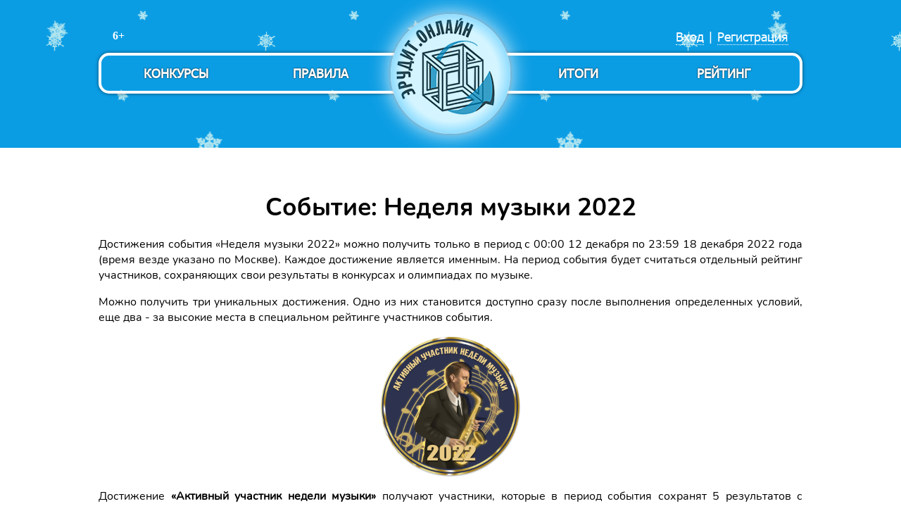

--- FILE ---
content_type: text/html; charset=utf-8
request_url: https://erudit-online.ru/achievements/music-week-2022.html
body_size: 5892
content:
<!DOCTYPE html>
<html lang="ru">
<head>

      <meta charset="utf-8">
    <title>Событие: Неделя музыки 2022 - Эрудит-онлайн</title>
    <base href="https://erudit-online.ru/">
	
          <meta name="robots" content="index,follow">
      <meta name="description" content="">
      <meta name="keywords" content="">
      <meta name="generator" content="Contao Open Source CMS">
    <meta name="theme-color" content="#264">
<link rel="apple-touch-icon" sizes="180x180" href="/apple-touch-icon.png">
<link rel="icon" type="image/png" href="/favicon-32x32.png" sizes="32x32">
<link rel="icon" type="image/png" href="/favicon-16x16.png" sizes="16x16">
<link rel="manifest" href="/manifest.json">
<link rel="mask-icon" href="/safari-pinned-tab.svg" color="#5bbad5">
<link rel="stylesheet" href="/reward/push_alert/style/noty.css">

    <meta name="viewport" content="width=device-width,initial-scale=1.0">
    <style>#header{height:230px}</style>
    <link rel="stylesheet" href="assets/css/b7609ef049c8.css">
        <script src="assets/js/cac477cf501b.js"></script>
<meta property='og:image' content="https://erudit-online.ru/files/img/music_week_vk.jpg" />

          <!--[if lt IE 9]><script src="assets/html5shiv/3.7.2/html5shiv-printshiv.min.js"></script><![endif]-->
      
</head>
<body id="top" class="winter-theme mac chrome webkit ch131 month-01 year-2026 day-29 " >

      
    <div id="wrapper">

                        <header id="header">
            <div class="inside">
              
<input class="nav-toggler hidden" id="nav-toggler" type="checkbox">
<div class="age_mark">6+</div>
<div id="logo">
<a href="main.html">
<!--img src="/files/design/logo-halloween.png" alt="Эрудит.Онлайн - конкурсы для дошкольников, школьников, студентов и педагогов" title="Эрудит.Онлайн - конкурсы для дошкольников, школьников, студентов и педагогов"-->
<img src="files/design/logo_eo_round_170.png" alt="Эрудит.Онлайн - конкурсы для дошкольников, школьников, студентов и педагогов" title="Эрудит.Онлайн - конкурсы для дошкольников, школьников, студентов и педагогов">
</a>
</div>
<!-- indexer::stop -->
<nav class="mod_customnav block">

  
  <a href="achievements/music-week-2022.html#skipNavigation23" class="invisible">Пропустить навигацию</a>

  
<ul class="level_1" role="menubar">
      <li></li>
        <li class="first"><a href="registration.html" title="Регистрация" class="first" role="menuitem">Регистрация</a></li>
            <li>|</li>
        <li class="last"><a href="login.html" title="Вход" class="last" role="menuitem">Вход</a></li>
          </ul>

  <a id="skipNavigation23" class="invisible">&nbsp;</a>

</nav>
<!-- indexer::continue -->

<label for="nav-toggler" class="show-nav-btn">
	<svg xmlns="http://www.w3.org/2000/svg" viewBox="0 0 10 10">
		<line stroke="#fff" x1="1.5" x2="8.5" y1="2" y2="2" class="open-sign" />
		<line stroke="#fff" x1="1.5" x2="8.5" y1="5" y2="5" class="open-sign" />
		<line stroke="#fff" x1="1.5" x2="8.5" y1="8" y2="8" class="open-sign" />

		<line stroke="#fff" x1="1.5" x2="8.5" y1="1.5" y2="8.5" class="close-sign" />
		<line stroke="#fff" x1="8.5" x2="1.5" y1="1.5" y2="8.5" class="close-sign" />
	</svg>
</label>
<label for="nav-toggler" class="shadow-background"></label>
<nav id="header_menu">
<a href="konkurs_all.html" class="first_item">Конкурсы</a>
<a href="rules.html" class="second_item">Правила</a>
<a href="rating.html" class="third_item">Рейтинг</a>
<a href="results.html" class="last_item">Итоги</a>
</nav>            </div>
          </header>
              
      
              <div id="container">

                      <div id="main">
              <div class="inside">
                
<div class="mod_article first last block" id="sobytie-nedelja-muzyki-2022">

  
  
<div class="ce_text first last block">

      <h1>Событие: Неделя музыки 2022</h1>
  
  
      <p style="text-align: justify;">Достижения события «Неделя музыки 2022» можно получить только в период с 00:00 12 декабря по 23:59 18 декабря 2022 года (время везде указано по Москве). Каждое достижение является именным. На период события будет считаться отдельный рейтинг участников, сохраняющих свои результаты в конкурсах и олимпиадах по музыке.</p>
<p style="text-align: justify;">Можно получить три уникальных достижения. Одно из них становится доступно сразу после выполнения определенных условий, еще два - за высокие места в специальном рейтинге участников события.</p>
<p><img style="display: block; margin-left: auto; margin-right: auto;" src="files/img/achievements/2022-2023/ac_mus_week_part_2022.png" alt="Достижение Активный участник" width="200" height="200"></p>
<p style="text-align: justify;">Достижение<strong> «Активный участник недели музыки» </strong>получают участники, которые в период события сохранят 5 результатов с призовым местом (1, 2 или 3 места) в любых конкурсах события. Достижение присваивается сразу после выполнения условий.</p>
<h4>Награды:</h4>
<ol>
<li style="text-align: justify;">Участник, заработавший это достижение,&nbsp;может <strong>заказать</strong> подтверждающий сертификат (оргвзнос 100 рублей). Скачать сертификат можно сразу после оплаты оргвзноса в личном кабинете участника на странице «Достижения».</li>
<li style="text-align: justify;">При желании к сертификату можно <strong>заказать </strong>именную <a style="border-width: 0px 0px 1px; border-style: dotted; border-color: #000000; font-weight: bold; text-decoration: none; color: #551a8b;" href="medals.html">медаль</a>. Для заказа медали нужно указать серию и номер сертификата.</li>
<li style="text-align: justify;">Достижением можно <strong>поделиться</strong> в социальной сети ВКонтакте.</li>
</ol>
<hr>
<p><img style="display: block; margin-left: auto; margin-right: auto;" src="files/img/achievements/2022-2023/ac_mus_week_winner_2022.png" alt="Победитель недели музыки" width="200" height="200"></p>
<p style="text-align: justify;">Достижение<strong> «Победитель недели музыки»</strong> получает участник, который займет 1 место в рейтинге участников конкурсов и олимпиад по музыке. Рейтинг будет считаться в течение всего события. В рейтинге будут учитываться лучшие результаты участника за каждый конкурс. Если в конкурсе есть задания для нескольких возрастных категорий, то результаты для них считаются независимо. Достижение будет присвоено 20 декабря 2022 года.</p>
<h4>Награды:</h4>
<ol>
<li style="text-align: justify;">Участник, заработавший это достижение, <strong>бесплатно получает</strong> подтверждающий сертификат. Скачать сертификат можно в личном кабинете участника.</li>
<li style="text-align: justify;">При желании к сертификату можно <strong>заказать </strong>именную <a style="border-width: 0px 0px 1px; border-style: dotted; border-color: #000000; font-weight: bold; text-decoration: none; color: #551a8b;" href="medals.html">медаль</a>. Для заказа медали нужно указать серию и номер сертификата.</li>
<li style="text-align: justify;">Достижением можно <strong>поделиться</strong> в социальной сети ВКонтакте.</li>
</ol>
<hr>
<p><img style="display: block; margin-left: auto; margin-right: auto;" src="files/img/achievements/2022-2023/ac_mus_week_prize_2022.png" alt="Достижение Призер недели музыки" width="200" height="200"></p>
<p style="text-align: justify;">Достижение<strong> «Призер недели музыки» </strong>получают участники, которые займут 2-10 место в рейтинге участников конкурсов и олимпиад по музыке. Рейтинг будет считаться в течение всего события. В рейтинге будут учитываться лучшие результаты участника за каждый конкурс. Достижение будет присвоено 20 декабря 2022 года.</p>
<h4>Награды:</h4>
<ol>
<li style="text-align: justify;">Участник, заработавший это достижение,&nbsp;может <strong>заказать</strong> подтверждающий сертификат (оргвзнос 100 рублей). Скачать сертификат можно сразу после оплаты оргвзноса в личном кабинете участника на странице «Достижения».</li>
<li style="text-align: justify;">При желании к сертификату можно <strong>заказать </strong>именную <a style="border-width: 0px 0px 1px; border-style: dotted; border-color: #000000; font-weight: bold; text-decoration: none; color: #551a8b;" href="medals.html">медаль</a>. Для заказа медали нужно указать серию и номер сертификата.</li>
<li style="text-align: justify;">Достижением можно <strong>поделиться</strong> в социальной сети ВКонтакте.</li>
</ol>
<h4>Список конкурсов и олимпиад, результаты которых учитываются в событии «Неделя музыки 2022»:</h4>
<ul>
<li><a href="konkurs/18.html" target="_blank">Конкурс по музыке «Фортепианные стили»</a></li>
<li><a href="konkurs/35.html" target="_blank">Конкурс по музыке «Один из трёх»</a></li>
<li><a href="konkurs/73.html" target="_blank">Конкурс по музыке «Музыкальный эрудит»</a></li>
<li><a href="konkurs/76.html" target="_blank">Конкурс по музыке «Музыкальные ребусы»</a></li>
<li><a href="konkurs/111.html" target="_blank">Конкурс по музыке «Музыкальный калейдоскоп»</a></li>
<li><a href="konkurs/121.html" target="_blank">Конкурс по музыке «Музыкальная шкатулка»</a></li>
<li><a href="konkurs/141.html" target="_blank">Олимпиада по музыке «История музыкального театра»</a></li>
<li><a href="konkurs/236.html" target="_blank">Конкурс по музыке «Особенности фортепианного стиля Л. Бетховена»</a></li>
<li><a href="konkurs/244.html" target="_blank">Конкурс по музыке «Стилевое своеобразие романтизма»</a></li>
<li><a href="konkurs/249.html" target="_blank">Конкурс по музыке «Ранний романтизм»</a></li>
<li><a href="konkurs/254.html" target="_blank">Конкурс по музыке «Черты стиля Роберта Шумана»</a></li>
<li><a href="konkurs/259.html" target="_blank">Конкурс по музыке «Взаимодействие литературы и музыки»</a></li>
<li><a href="konkurs/265.html" target="_blank">Конкурс по музыке «Черты стиля Фридерика Шопена»</a></li>
<li><a href="konkurs/273.html" target="_blank">Конкурс по музыке «Черты стиля Ференца Листа»</a></li>
<li><a href="konkurs/277.html" target="_blank">Конкурс по музыке «Особенности фортепианного стиля Й. Брамса»</a></li>
<li><a href="konkurs/313.html" target="_blank">Конкурс по музыке «Оперная мозаика»</a></li>
<li><a href="konkurs/329.html" target="_blank">Конкурс по музыке «Жизнь и творчество Ф. Шуберта»</a></li>
<li><a href="konkurs/331.html" target="_blank">Конкурс по музыке «Жизнь и творчество А.Г. Шнитке»</a></li>
<li><a href="konkurs/348.html" target="_blank">Конкурс по музыке и МХК «The Beatles»</a></li>
<li><a href="konkurs/353.html" target="_blank">Конкурс по музыке «Жизнь и творчество Вольфганга Амадея Моцарта»</a></li>
<li><a href="konkurs/415.html" target="_blank">Конкурс по музыке «Струнные щипковые музыкальные инструменты»</a></li>
<li><a href="konkurs/524.html" target="_blank">Конкурс по музыке «Весёлое сольфеджио»</a></li>
<li><a href="konkurs/535.html" target="_blank">Конкурс «Музыкальная литература»</a></li>
<li><a href="konkurs/548.html" target="_blank">Конкурс по музыке «Певческие голоса»</a></li>
<li><a href="konkurs/574.html" target="_blank">Конкурс «Основы музыкальной грамоты и сольфеджио»</a></li>
</ul>  
  
  

</div>

  
</div>
              </div>
                          </div>
          
                                
                                
        </div>
      
      
                        <footer id="footer">
            <div class="inside">
              
<div class="footer_mod">
<div class="left">
<a href="reward.html">Найти результаты</a>
/
<a href="faq.html">FAQ</a>
/
<a href="reviews.html">Отзывы</a>
/
<a href="news.html">Новости</a>
/
<a href="contacts.html">Контакты</a>
/
<a href="smi.html">Мы в СМИ</a>
/
<a href="events.html">События</a>
</div>
<div class="right"> Эрудит.Онлайн © 2016-2026 </div>
</div>            </div>
          </footer>
              
    </div>

      
  
<script src="assets/swipe/2.0/js/swipe.min.js"></script>
<script>
  (function($) {
    $(document).ready(function() {
      $('.ce_sliderStart').each(function(i, cte) {
        var s = $('.content-slider', cte)[0],
            c = s.getAttribute('data-config').split(',');
        new Swipe(s, {
          // Put custom options here
          'auto': parseInt(c[0]),
          'speed': parseInt(c[1]),
          'startSlide': parseInt(c[2]),
          'continuous': parseInt(c[3]),
          'menu': $('.slider-control', cte)[0]
        });
      });
    });
  })(jQuery);
</script>

<script src="assets/jquery/ui/1.11.4/jquery-ui.min.js"></script>
<script>
  (function($) {
    $(document).ready(function() {
      $(document).accordion({
        // Put custom options here
        heightStyle: 'content',
        header: 'div.toggler',
        collapsible: true,
        create: function(event, ui) {
          ui.header.addClass('active');
          $('div.toggler').attr('tabindex', 0);
        },
        activate: function(event, ui) {
          ui.newHeader.addClass('active');
          ui.oldHeader.removeClass('active');
          $('div.toggler').attr('tabindex', 0);
        }
      });
    });
  })(jQuery);
</script>

<script src="assets/jquery/colorbox/1.6.1/js/colorbox.min.js"></script>
<script>
  (function($) {
    $(document).ready(function() {
      $('a[data-lightbox]').map(function() {
        $(this).colorbox({
          // Put custom options here
          loop: false,
          rel: $(this).attr('data-lightbox'),
          maxWidth: '95%',
          maxHeight: '95%'
        });
      });
    });
  })(jQuery);
</script>

<script src="assets/jquery/mediaelement/2.16.4/js/mediaelement-and-player.min.js"></script>
<script>
  (function($) {
    $(document).ready(function() {
      $('video,audio').mediaelementplayer({
        // Put custom options here
        pluginPath: '/assets/jquery/mediaelement/2.16.4/',
        flashName: 'legacy/flashmediaelement.swf',
        silverlightName: 'legacy/silverlightmediaelement.xap'
      });
    });
  })(jQuery);
</script>

<script src="assets/jquery/tablesorter/2.0.5/js/tablesorter.js"></script>
<script>
  (function($) {
    $(document).ready(function() {
      $('.ce_table .sortable').each(function(i, table) {
        $(table).tablesorter();
      });
    });
  })(jQuery);
</script>

<script src="assets/swipe/2.0/js/swipe.min.js"></script>
<script>
  (function() {
    window.addEvent('domready', function() {
      $$('.ce_sliderStart').each(function(cte) {
        var s = cte.getElement('.content-slider'),
            c = s.getAttribute('data-config').split(',');
        new Swipe(s, {
          // Put custom options here
          'auto': parseInt(c[0]),
          'speed': parseInt(c[1]),
          'startSlide': parseInt(c[2]),
          'continuous': parseInt(c[3]),
          'menu': cte.getElement('.slider-control')
        });
      });
    });
  })();
</script>

<script src="assets/mootools/slimbox/1.8/js/slimbox.js"></script>
<script>
  (function($) {
    window.addEvent('domready', function() {
      $$(document.links).filter(function(el) {
        return el.getAttribute('data-lightbox') != null;
      }).slimbox({
        // Put custom options here
      }, null, function(el) {
        var attr = this.getAttribute('data-lightbox');
        return (this == el) || (attr && el.getAttribute('data-lightbox').match(attr));
      });
      $('lbImage').addEvent('swipe', function(e) {
        (e.direction == 'left') ? $('lbNextLink').fireEvent('click') : $('lbPrevLink').fireEvent('click');
      });
    });
  })(document.id);
</script>

<script>setTimeout(function(){var e=function(e,t){try{var n=new XMLHttpRequest}catch(r){return}n.open("GET",e,!0),n.onreadystatechange=function(){this.readyState==4&&this.status==200&&typeof t=="function"&&t(this.responseText)},n.send()},t="system/cron/cron.";e(t+"txt",function(n){parseInt(n||0)<Math.round(+(new Date)/1e3)-86400&&e(t+"php")})},5e3);</script>

<!-- Push_alert
<script type="text/javascript" src="/reward/push_alert/push_alert.js"></script>
End Push_alert -->

<script type="text/javascript" src="https://vk.com/js/api/share.js?93" charset="windows-1251"></script>

<!-- Yandex.Metrika counter --> 
<script type="text/javascript" > (function(m,e,t,r,i,k,a){m[i]=m[i]||function(){(m[i].a=m[i].a||[]).push(arguments)}; m[i].l=1*new Date();k=e.createElement(t),a=e.getElementsByTagName(t)[0],k.async=1,k.src=r,a.parentNode.insertBefore(k,a)}) (window, document, "script", "https://mc.yandex.ru/metrika/tag.js", "ym"); ym(39783735, "init", { clickmap:true, trackLinks:true, accurateTrackBounce:true, webvisor:true, ecommerce:"dataLayer" }); </script> <noscript><div><img src="https://mc.yandex.ru/watch/39783735" style="position:absolute; left:-9999px;" alt="" /></div></noscript> 
<!-- /Yandex.Metrika counter -->

<!-- Facebook Pixel Code -->
<script>
  !function(f,b,e,v,n,t,s)
  {if(f.fbq)return;n=f.fbq=function(){n.callMethod?
  n.callMethod.apply(n,arguments):n.queue.push(arguments)};
  if(!f._fbq)f._fbq=n;n.push=n;n.loaded=!0;n.version='2.0';
  n.queue=[];t=b.createElement(e);t.async=!0;
  t.src=v;s=b.getElementsByTagName(e)[0];
  s.parentNode.insertBefore(t,s)}(window, document,'script',
  'https://connect.facebook.net/en_US/fbevents.js');
  fbq('init', '2362601057363271');
  fbq('track', 'PageView');
</script>
<noscript><img height="1" width="1" style="display:none"
  src="https://www.facebook.com/tr?id=2362601057363271&ev=PageView&noscript=1"
/></noscript>
<!-- End Facebook Pixel Code -->

<!-- VK Pixel Code -->
<script type="text/javascript">!function(){var t=document.createElement("script");t.type="text/javascript",t.async=!0,t.src="https://vk.com/js/api/openapi.js?168",t.onload=function(){VK.Retargeting.Init("VK-RTRG-522591-7Cayh"),VK.Retargeting.Hit()},document.head.appendChild(t)}();</script><noscript><img src="https://vk.com/rtrg?p=VK-RTRG-522591-7Cayh" style="position:fixed; left:-999px;" alt=""/></noscript>
<!-- END VK Pixel Code -->

</body>
</html>


--- FILE ---
content_type: text/plain
request_url: https://erudit-online.ru/system/cron/cron.txt
body_size: 10
content:
1769526960